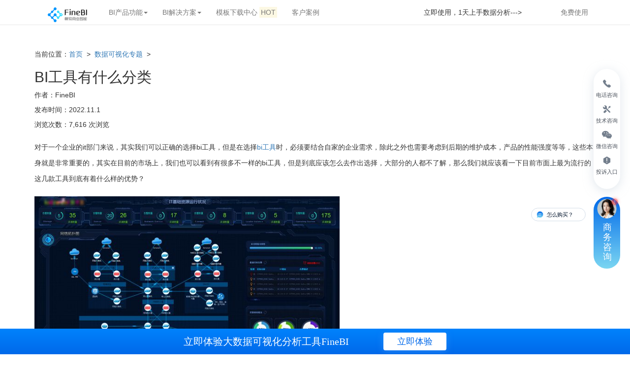

--- FILE ---
content_type: text/html; charset=UTF-8
request_url: https://www.finebi.com/2019/bigongjufenlei
body_size: 13038
content:

<!DOCTYPE html>
<html lang="zh-CN">

<head>    
    <meta charset="utf-8">
    <meta http-equiv="X-UA-Compatible" content="IE=edge">
    <meta name="viewport" content="width=device-width, initial-scale=1">
    <meta name="renderer" content="webkit" />  
  
  	<meta name="baidu-site-verification" content="code-VEafR2dQW0" />
  
  	<title>  BI工具有什么分类 - FineBI大数据分析软件</title>
                <meta name="keywords" content="BI分析工具" />
        <meta name="description" content="对于一个企业的it部门来说，其实我们可以正确的选择bi工具，但是在选择bi工具时，必须要结合自家的企业需求，除此之外也需要考虑到后期的维护成本，产品的性能强度等等，这些本身就是非常重要的，其实在目前的市场上，我们也可以看到有很多不一样的bi工具，但是到底应该怎么去作出选择，大部分的人都不了解，那么我们就应该看一下目前市面上最为流行的这几款工具到底有着什么样的优势？" />
        <link href="https://www.finebi.com/include/css/bootstrap.min.css" rel="stylesheet">
    <link rel="shortcut icon" type="image/ico" href="https://www.finebi.com/favicon.ico" />
    <link rel="stylesheet" type="text/css" href="https://www.finebi.com/include/css/common-v2.css">
  	<link rel="stylesheet" href="https://www.finebi.com/include/css/seoPaper_v2.css">
  	<style>
      .sjfx-page-dtail .nr-box .left-box .content-box p{
      	margin-bottom:20px;
        line-height: 32px;
      }
      .sjfx-page-dtail .nr-box .left-box .more-zt .list a:hover .box{border-bottom: 1px solid #E8E8E9;}
      .sjfx-page-dtail .nr-box .left-box .content-box p .btn:first-of-type {background-color: #0069ea !important;}
      .sjfx-page-dtail .nr-box .left-box .content-box p .btn:first-of-type:hover,#headnav li a.download:hover,.gta-seopaper-sidead:hover,.frbot a:hover{background-color: #0082fc !important;}
      .sjfx-page-dtail .nr-box .left-box .content-box p .btn:last-of-type {border: 1px solid #0069ea;}
      .sjfx-page-dtail .nr-box .left-box .content-box p .btn:last-of-type:hover {background: rgba(19, 107, 237, 0.1);}
      .xdfoot {
        position: fixed;
        width: 100%;
        z-index: 600;
        left: 0;
        bottom: 0;
        background: linear-gradient(#0082fc, #0069EA);
        opacity: 1;
    }
    .xdfoot .box {
        height: 52px;
        display: flex;
        align-items: center;
        justify-content: center;
    }
    .xdfoot .box h3 {
        margin: 0 70px 0 0;
        font-size: 20px;
        font-family: PingFangSC-Medium, PingFang SC;
        font-weight: 500;
        color: #FFFFFF;
        line-height: 48px;
    }
    .xdfoot .box a {
        width: 128px;
        height: 36px;
        background: #FFFFFF;
        box-shadow: 0px 2px 14px 0px rgb(76 159 255 / 50%);
        border-radius: 4px;
        font-size: 18px;
        font-family: PingFangSC-Medium, PingFang SC;
        font-weight: 500;
        color: #0069EA;
        line-height: 36px;
        text-align: center;
    }
      .xdfoot:hover .xdfoot .box a{color:#0082fc;}
      .sjfx-nr .nr-box .right-box .list01 a:hover .txt h4{color:#0069ea;}
      .content-box ul {
          padding-left: 18px;
      }
      .content-box ul li {
         font-size: 16px;
         margin-bottom: 12px;
      }
      figcaption {
         width: 100%;
         text-align: center;
      }
      .news-ad {
      	width: 290px;
      }
      ol li {
        font-size: 16px;
        position: relative;
        left: -20px;
        margin-bottom: 18px;
      }
      @media (max-width: 1000px){
        .sjfx-page-dtail .nr-box .left-box .content-box p {
            font-size: 16px;
            line-height: 28px;
        }
      }   
       .cndns-right-menu .cndns-right-item .wz {
      	margin-left: 0px !important;
      }
      .cndns-right-menu .cndns-right-item {
        padding: 12px 0 !important;
      }
      .cndns-right-menu .cndns-right-item .wz {
      	margin-top: 0 !important;
      }
      .wz2 {
      	width: auto;
        margin-top: 6px;
      }
      .wz1 {
      	width: auto;
      }
      a {
       text-decoration: none !important;
      }
      .boke-web {
      	height: 96px !important;
      }
    </style>
    
  	<!-- Google Tag Manager -->
	<script>(function(w,d,s,l,i){w[l]=w[l]||[];w[l].push({'gtm.start':
    new Date().getTime(),event:'gtm.js'});var f=d.getElementsByTagName(s)[0],
    j=d.createElement(s),dl=l!='dataLayer'?'&l='+l:'';j.async=true;j.src=
    'https://www.googletagmanager.com/gtm.js?id='+i+dl;f.parentNode.insertBefore(j,f);
    })(window,document,'script','dataLayer','GTM-N5TFXD6');</script>
    <!-- End Google Tag Manager -->
  	
  	<script src="https://www.finebi.com/include/js/tracker.js"></script>
    <script type="text/javascript">
        var uaMatch = /msie ([\w.]+)/.exec( navigator.userAgent.toLowerCase() ) || [];
        var vie = parseFloat( uaMatch[ 1 ], 10 );
        if( vie && vie < 9 ) {
            alert('您的浏览器版本太过古老，会影响浏览体验，请升级或更换Chrome等浏览器进行访问！');
        }
    </script> 	
   <script>
        var initWidth = window.innerWidth/100
        var HTML = document.querySelector("html")
        HTML.style.fontSize =  initWidth + "px"
 
        $(window).resize(function() {
             var screenWidth = $(window).width() / 100
             window.console.log(screenWidth)
             $("html").css({
                 "font-size": screenWidth + "px"
             })
         });
        window.onload=function() {
           if (!!window.ActiveXObject || "ActiveXObject" in window) {
               window.console.log("ie");
             window.alert("为了您的体验，请切换chrome浏览器")
           } else{
               window.console.log("oth");
           }
        }
     </script>
</head>
<link rel='dns-prefetch' href='//www.finereport.com' />
<link rel='dns-prefetch' href='//src.fanruan.com' />
<link rel='dns-prefetch' href='//www.finebi.com' />
<link rel='stylesheet' id='iconfont1-css'  href='//src.fanruan.com/website/2022-finebi/iconfonts/iconfont.css?ver=5.2.21' type='text/css' media='all' />
<link rel='stylesheet' id='iconfont2-css'  href='//src.fanruan.com/website/2022-finebi/icons/iconfont.css?ver=5.2.21' type='text/css' media='all' />
<link rel='stylesheet' id='swiper-css-css'  href='//www.finereport.com/include/css/new/swiper.min.css?ver=5.2.21' type='text/css' media='all' />
<link rel='stylesheet' id='bootstrap-css-css'  href='//src.fanruan.com/website/2022-finereport/js/bootstrap.min.css?ver=5.2.21' type='text/css' media='all' />
<link rel='stylesheet' id='fancybox-css-css'  href='https://src.fanruan.com/website/2022-finebi/fancybox/fancybox.css?ver=5.2.21' type='text/css' media='all' />
<script>if (document.location.protocol != "https:") {document.location = document.URL.replace(/^http:/i, "https:");}</script><script type='text/javascript' src='https://www.finebi.com/wp-includes/js/jquery/jquery.js?ver=1.12.4-wp'></script>
<script type='text/javascript' src='https://www.finebi.com/wp-includes/js/jquery/jquery-migrate.min.js?ver=1.4.1'></script>
<script type='text/javascript' src='//www.finereport.com/include/js/new/swiper.min.js?ver=5.2.21'></script>
<script type='text/javascript' src='https://src.fanruan.com/website/2022-finebi/fancybox/fancybox.umd.js?ver=5.2.21'></script>
<link rel="alternate" type="application/json+oembed" href="https://www.finebi.com/wp-json/oembed/1.0/embed?url=https%3A%2F%2Fwww.finebi.com%2F2019%2Fbigongjufenlei" />
<link rel="alternate" type="text/xml+oembed" href="https://www.finebi.com/wp-json/oembed/1.0/embed?url=https%3A%2F%2Fwww.finebi.com%2F2019%2Fbigongjufenlei&#038;format=xml" />
  
<style>
  .phone-number {
    position: absolute;
    left: 4%;
    top: 20px;
  }
  @media(max-width: 1550px) {
    .phone-number {
      position: absolute;
      left: 12px;
      top: 20px;
    }
    .phone-number img {
    	display: none;
    }
  }
  @media(max-width: 1400px) {
    .phone-number {
      position: absolute;
      left: 4px;
      top: 20px;
    }
    .navbar>.container .navbar-brand{
    	margin-left: 12px;
    }
  }
  @media(max-width: 1400px) {
    .phone-number {
      display: none;
    }
  }
  .phone-number img{
    position: relative;
    top: -2px;
    height: 20px;
    margin-right: 2px;
  } 
  .phone-number span{
    font-size: 14px;
    font-weight: 500;
    color: #777;
  }  
  .first-right-button {
  	height: 5.5rem;
  }
</style>

<body data-rsssl=1>
  <!-- Google Tag Manager (noscript) -->
  <noscript><iframe src="https://www.googletagmanager.com/ns.html?id=GTM-N5TFXD6"
  height="0" width="0" style="display:none;visibility:hidden"></iframe></noscript>
  <!-- End Google Tag Manager (noscript) -->
  
<div class="navbar navbar-default navbar-fixed-top" role="navigation" id="headnav">
    <div class="phone-number">
		<img src="https://src.fanruan.com/2023-website/2023-fanruan/209%E7%94%B5%E8%AF%9D-%E5%9C%86%E6%A1%86.svg" alt="" height="">
      	<span>电话咨询：400-811-8890</span>
	</div>
    <div class="container">
        <div class="navbar-header">
            　<!-- .navbar-toggle样式用于toggle收缩的内容，即nav-collapse collapse样式所在元素 -->
            <button class="navbar-toggle" type="button" data-toggle="collapse" data-target=".navbar-responsive-collapse">
                <span class="sr-only">Toggle Navigation</span>
                <span class="icon-bar"></span>
                <span class="icon-bar"></span>
                <span class="icon-bar"></span>
            </button>
            <!-- 确保无论是宽屏还是窄屏，navbar-brand都显示 -->
            <a href="https://www.finebi.com" class="navbar-brand"><img src="https://www.finebi.com/images/logo-FineBI.png" alt="FineBI_LOGO" height="30"></a>
        </div>
        <!-- 屏幕宽度小于768px时，div.navbar-responsive-collapse容器里的内容都会隐藏，显示icon-bar图标，当点击icon-bar图标时，再展开。屏幕大于768px时，默认显示。 -->
        <div class="collapse navbar-collapse navbar-responsive-collapse">
            <ul class="nav navbar-nav">
              	<li class="dropdown">
                    <a class="dropdown-toggle" data-toggle="dropdown">BI产品功能<span class="caret"></span></a>
                    <ul class="dropdown-menu">
                        <li><a href="https://www.finebi.com/product/functions/datamanagement?utm_medium=seo&utm_campaign=bi-paper-single_gongneng"><img src="https://www.finebi.com/images/nav-icon-guanli.png" class="nav-icon">数据准备</a></li>
                        <li><a href="https://www.finebi.com/product/functions/prepare?utm_medium=seo&utm_campaign=bi-paper-single_gongneng"><img src="https://www.finebi.com/images/nav-icon-zizhu.png" class="nav-icon">数据处理</a></li>
                        <li><a href="https://www.finebi.com/product/functions/analysis?utm_medium=seo&utm_campaign=bi-paper-single_gongneng"><img src="https://www.finebi.com/images/nav-icon-keshi.png" class="nav-icon">数据可视化分析</a></li>
                        <li><a href="https://www.finebi.com/product/functions/bigdata?utm_medium=seo&utm_campaign=bi-paper-single_gongneng"><img src="https://www.finebi.com/images/nav-icon-spider.png" class="nav-icon">大数据引擎</a></li>
                        <li><a href="https://www.finebi.com/product/functions/management?utm_medium=seo&utm_campaign=bi-paper-single_gongneng"><img src="https://www.finebi.com/images/nav-icon-qiye.png" class="nav-icon">企业级权限管理</a></li>
                        <li><a href="https://www.finebi.com/product/functions/mutliscreen?utm_medium=seo&utm_campaign=bi-paper-single_gongneng"><img src="https://www.finebi.com/images/nav-icon-duoping.png" class="nav-icon">移动端大屏</a></li>
                    </ul>
                </li>                
              	<li class="dropdown">
                    <a class="dropdown-toggle" data-toggle="dropdown">BI解决方案<span class="caret"></span></a>
                    <ul class="dropdown-menu">
                        <li><a href="https://www.finebi.com/solutions/bd?utm_medium=seo&utm_campaign=bi-paper-single_jiejuefangan"><img src="https://www.finebi.com/images/nav-icon-bd.png" class="nav-icon">大数据分析</a></li>
                        <li><a href="https://www.finebi.com/solutions/dp?utm_medium=seo&utm_campaign=bi-paper-single_jiejuefangan"><img src="https://www.finebi.com/images/nav-icon-dp.png" class="nav-icon">自助数据分析</a></li>
                        <li><a href="https://www.finebi.com/solutions/dv?utm_medium=seo&utm_campaign=bi-paper-single_jiejuefangan"><img src="https://www.finebi.com/images/nav-icon-dv.png" class="nav-icon">数据可视化</a></li>
                    </ul>
                </li>  	
              	<li>
                  <a class="gtm-single gtm-single-muban" href="https://www.fanruan.com/actionform?action=demo-bi&utm_source=seo&utm_medium=seo&utm_campaign=bi-paper&utm_term=single_muban" target="_blank" rel="nofollow">
                    模板下载中心
                    <span class="mark">HOT</span>
                  </a>
              	</li>
                <li><a href="https://www.fanruan.com/cases?tag=159&utm_medium=seo&utm_campaign=bi-paper-single_kehuanli" target="_blank" rel="nofollow">客户案例</a></li>
            </ul>
          	<ul class="nav navbar-nav pull-right">
              <li>
                <span>立即使用，1天上手数据分析---></span>
                <a style="display:inline-block;" href="https://www.finebi.com/product/active?utm_source=seo&utm_medium=seo&utm_campaign=bi-paper&utm_term=single_head" class="download gtm-single gtm-single-head">免费使用</a>
              </li>
            </ul>
		 </div>
    </div>
</div>
    <div class="container sjfx-nr  sjfx-page-dtail" style="padding-top:100px;">
        <div class="row">
            <div class="col-md-12 nr-box">
                <div class="left-box">
                  	<div class="js">
                        <p class="bread_nav">当前位置：<a href="https://www.finebi.com">首页</a>
                            &nbsp;>&nbsp; 
                            <a href="https://www.finebi.com/visualization">
                          	数据可视化专题                          	</a>
                            &nbsp;>&nbsp;
                     	</p>                   	
                    </div>
                    <h2 class="big-title">BI工具有什么分类</h2>
                    <div class="js">
                        <p>作者：FineBI</p>
                       <!-- <p>浏览：7616</p>  -->
                      	<p>发布时间：2022.11.1</p>  
                        <p>浏览次数：7,616 次浏览</p> 
                    </div>
                    <div class="content-box">
                        <p><!-- wp:paragraph --></p>
<p><!-- /wp:paragraph --></p>
<p>对于一个企业的it部门来说，其实我们可以正确的选择bi工具，但是在选择<a href="https://www.finebi.com/">bi工具</a>时，必须要结合自家的企业需求，除此之外也需要考虑到后期的维护成本，产品的性能强度等等，这些本身就是非常重要的，其实在目前的市场上，我们也可以看到有很多不一样的bi工具，但是到底应该怎么去作出选择，大部分的人都不了解，那么我们就应该看一下目前市面上最为流行的这几款工具到底有着什么样的优势？</p>
<p><img class="singleimg img-responsive aligncenter wp-image-19027" src="https://www.finebi.com/wp-content/uploads/2019/05/61.jpg" alt="6" width="620" height="349"></p>
<h3>一、JasperReports+ireport</h3>
<p>这款bi工具也是程序人员最喜欢的，在生活中经常性都会使用到，而且它还能够在各个不同的环境下面制作报表，最大的优势就是给开发者带来了很多的便利，能有效的弥补日常化报表过程中所出现的缺憾。另外服务器的组件也能够给大家提供更好的企业环境，有效的集成it体系结构，同时还拥有优秀的文档以及其它资源的支持，但是它也存在着一定的缺点，比如说在生成报表的时候必须要使用编程，这就导致学习的门槛逐渐得到了提升，而且在日常制作的过程中，报表也是非常复杂的，必须要通过代码才能够实现。</p>
<p><a href="https://www.finebi.com/product/active?utm_source=seo&amp;utm_medium=seo&amp;utm_campaign=bi-paper&amp;utm_term=banner"><img class="alignnone img-responsive singleimg" src="https://www.fanruan.com/bw/wp-content/uploads/2020/04/FineBI%E6%8F%92%E5%9B%BE2-%E5%B7%B2%E5%8E%8B%E7%BC%A9.png" alt="管理低代码开发人员,影子IT,自动化工作流,bi系统应用程序" width="883" height="294"></a></p>
<h3>二、Seal Report</h3>
<p>这种<a href="https://www.finebi.com/solutions/dv">帆软bi工具</a>本身也就是能够生产报表的一种框架，而从目前来看项目也是具有开源效果的，最大的优点就是能够支持动态的数据查询，支持本地<a href="https://www.finebi.com/solutions/dv">帆软数据透视表</a>，而且还可以自动生成层级导航或者是层级的报表等等，而且还能够支持定时的任务，可以通过编写的一种方式来进行批量的处理，而且还能有效的执行数据的加载等等，但是它也存在着一定的缺点，比如说并不具备良好的文档记录，而且在个人学习的过程中也会存在着一定的难度，需要支付较大的学习成本，基本上是不会更新的，一旦出现数据漏洞的话，在日常修补的过程中就会存在着很大的难度。</p>
<p>当我们在阅读完全文之后，对于bi工具到底有着什么样的优势，大家也有了相应的了解，其实在目前的市场上，最为主流的bi工具也就是上面的这两款，那么大家肯定也会非常的好奇，这两款工具到底又有着什么样的一些优势呢？其实他们虽然说有优势，但是也同样存在着一定的缺点，因此我们必须要结合个人的实际情况来作出选择。</p>
                        	
                      	<p><strong>商业智能BI产品更多介绍：<a class="gta-seopaper-body1 gtm-single" href="https://www.finebi.com/product/active?utm_source=seo&utm_medium=seo&utm_campaign=bi-paper&utm_term=single_body1" >www.finebi.com</a></strong></p>
                        <p> 
                          <a style="color:#ffffff;margin-left:0px;" class="btn frbtn-blue hidden-xs gta-seopaper-demo gtm-single" href="https://www.finebi.com/product/active?utm_source=seo&utm_medium=seo&utm_campaign=bi-paper&utm_term=single_body2" rel="nofollow">免费下载FineBI</a>
                          <a class="btn frbtn-blue hidden-xs gta-seopaper-body2 gtm-single" href="https://www.fanruan.com/actionform?action=demo-bi&utm_source=seo&utm_medium=seo&utm_campaign=bi-paper&utm_term=single_bidemo" rel="nofollow">立即体验Demo</a>
                      	</p>                      
                      	<div class="tags">
                                                  </div>                      
                    </div>
                    <hr class="x">
                  
                  	<style>
  .resourceSection .related-div .related-title{
   font-size: 24px;
   font-weight: 600;
   color: #333333;
   line-height: 33px;
   margin-top: 0;
   margin-bottom: 15px;
   position: relative;
   padding-left: 13px;
  }
  
  .resourceSection .related-div .related-title:after {
    content: "";
    display: block;
    width: 4px;
    height: 16px;
    background: #0069EA;
    position: absolute;
    left: 0;
    top: 8px;
	}
  
  .resourceSection .section-content .box > .box-content h4{
    font-size: 16px;
    font-weight: 500;
    color: #333333;
    line-height: 22px;
    margin: 0;
    overflow: hidden;
    text-overflow: ellipsis;
    display: -webkit-box;
    -webkit-line-clamp: 1;
    -webkit-box-orient: vertical;
    word-wrap: break-word;
}

  .resourceSection .section-content .box {
    display: block;
    margin-bottom: 20px;
    border-radius: 5px;
    background: #FFFFFF;
    box-shadow: 0 4px 20px 0 rgb(214 228 244 / 30%);
    border: 1px solid #EEF3FA;
  }
  .resourceSection .section-content .box:hover {
    box-shadow: 10px 10px 20px 0 rgb(214 228 244 / 50%);
  }
  .resourceSection .section-content .box > .box-header > .box-banner {
    border-radius: 5px;
    width: 100%;
    padding-bottom: 51.8%;
    background-position: center;
    background-repeat: no-repeat;
    background-size: cover;
  }
  .resourceSection .section-content .box > .box-header > .box-banner {
    border-radius: 5px;
    width: 100%;
    padding-bottom: 51.8%;
    background-position: center;
    background-repeat: no-repeat;
    background-size: cover;
  }
  .resourceSection .section-content .box > .box-content {
    padding: 16px;
  }
</style>

<div class="row resourceSection" >
  <div class="col-md-12">
    <div class="related-div">
      <h3 class="related-title">免费资源</h3>
    </div>
    <div class="section-content">
      <div class="row">
        <div class="col-md-4 col-sm-4 col-xs-12">
          <a class="box gtm-resource" href="https://www.fanruan.com/resource/152?utm_source=seo&utm_medium=seo&utm_campaign=bi-paper&utm_term=resource" target="_blank" rel="nofollow">
            <div class="box-header">
              <div class="box-banner" style="background-image: url('https://src.fanruan.com/source/%E4%BC%81%E4%B8%9A%E5%BE%AE%E4%BF%A1%E6%88%AA%E5%9B%BE_16618418379934202208301445484949.png')">
              </div>
            </div>
            <div class="box-content">
              <h4>可视化大屏资料包</h4>
            </div>
          </a>
        </div>
        
        <div class="col-md-4 col-sm-4 col-xs-12">
          <a class="box gtm-resource" href="https://www.fanruan.com/resource/180?utm_source=seo&utm_medium=seo&utm_campaign=bi-paper&utm_term=resource" target="_blank" rel="nofollow">
            <div class="box-header">
              <div class="box-banner" style="background-image: url('https://src.fanruan.com/source/%E5%88%B6%E9%80%A0%E4%B8%9A%E7%99%BD%E7%9A%AE%E4%B9%A6%E5%AE%A3%E4%BC%A0%E5%9B%BE%E7%BB%88_%E8%B5%84%E6%BA%90%E4%B8%AD%E5%BF%83202302221056351249.png')">
              </div>
            </div>
            <div class="box-content">
              <h4>制造业数据建设白皮书</h4>
            </div>
          </a>
        </div>
        
        <div class="col-md-4 col-sm-4 col-xs-12">
          <a class="box gtm-resource" href="https://www.fanruan.com/resource/74?utm_source=seo&utm_medium=seo&utm_campaign=bi-paper&utm_term=resource" target="_blank" rel="nofollow">
            <div class="box-header">
              <div class="box-banner" style="background-image: url('https://src.fanruan.com/source/BI%E5%9C%B0%E5%9B%BE202205131656344898.png')">
              </div>
            </div>
            <div class="box-content">
              <h4>BI建设地图（行业独家）</h4>
            </div>
          </a>
        </div>
        
        <div class="col-md-4 col-sm-4 col-xs-12">
          <a class="box gtm-resource" href="https://www.fanruan.com/resource/174?utm_source=seo&utm_medium=seo&utm_campaign=bi-paper&utm_term=resource" target="_blank" rel="nofollow">
            <div class="box-header">
              <div class="box-banner" style="background-image: url('https://src.fanruan.com/source/BI4.0202303131547055881.png')">
              </div>
            </div>
            <div class="box-content">
              <h4>商业智能（BI）白皮书4.0</h4>
            </div>
          </a>
        </div>
        
        <div class="col-md-4 col-sm-4 col-xs-12">
          <a class="box gtm-resource" href="https://www.fanruan.com/resource/130?utm_source=seo&utm_medium=seo&utm_campaign=bi-paper&utm_term=resource" target="_blank" rel="nofollow">
            <div class="box-header">
              <div class="box-banner" style="background-image: url('https://src.fanruan.com/source/%E5%A4%A7%E6%95%B0%E6%8D%AE%E5%B9%B3%E5%8F%B0202303131559482216.png')">
              </div>
            </div>
            <div class="box-content">
              <h4>大数据决策分析平台建设方案</h4>
            </div>
          </a>
        </div>
        
        <div class="col-md-4 col-sm-4 col-xs-12">
          <a class="box gtm-resource" href="https://www.fanruan.com/resource/65?utm_source=seo&utm_medium=seo&utm_campaign=bi-paper&utm_term=resource" target="_blank" rel="nofollow">
            <div class="box-header">
              <div class="box-banner" style="background-image: url('https://src.fanruan.com/source/%E6%B5%B7%E6%8A%A5-%E5%B8%86%E8%BD%AF-%E9%99%88%E5%AE%87%E5%87%8C20220429120538279.jpg')">
              </div>
            </div>
            <div class="box-content">
              <h4>银行BI建设思路分享</h4>
            </div>
          </a>
        </div>
        
        <div class="col-md-4 col-sm-4 col-xs-12">
          <a class="box gtm-resource" href="https://www.fanruan.com/resource/76?utm_source=seo&utm_medium=seo&utm_campaign=bi-paper&utm_term=resource" target="_blank" rel="nofollow">
            <div class="box-header">
              <div class="box-banner" style="background-image: url('https://src.fanruan.com/source/90e9345b-b24a-449d-a6e8-8bc68ad40daa20220608150218812.png')">
              </div>
            </div>
            <div class="box-content">
              <h4>医药数字化应用场景手册</h4>
            </div>
          </a>
        </div>
        
        <div class="col-md-4 col-sm-4 col-xs-12">
          <a class="box gtm-resource" href="https://www.fanruan.com/resource/170?utm_source=seo&utm_medium=seo&utm_campaign=bi-paper&utm_term=resource" target="_blank" rel="nofollow">
            <div class="box-header">
              <div class="box-banner" style="background-image: url('https://src.fanruan.com/source/1028retial_list202210281822298532.png')">
              </div>
            </div>
            <div class="box-content">
              <h4>大消费行业场景手册</h4>
            </div>
          </a>
        </div>
        
        <div class="col-md-4 col-sm-4 col-xs-12">
          <a class="box gtm-resource" href="https://www.fanruan.com/resource/75?utm_source=seo&utm_medium=seo&utm_campaign=bi-paper&utm_term=resource" target="_blank" rel="nofollow">
            <div class="box-header">
              <div class="box-banner" style="background-image: url('https://src.fanruan.com/source/%E9%87%91%E8%9E%8D%E8%A7%A3%E5%86%B3%E6%96%B9%E6%A1%8820220527103136850.png')">
              </div>
            </div>
            <div class="box-content">
              <h4>金融数字化经营解决方案</h4>
            </div>
          </a>
        </div>
        
      </div>
    </div>
  </div>
</div>	
                  
                    <div class="more-zt">
						<h3 class="m-title">猜你想看<p style="display: none">post2019-05-31 09:26:32</p></h3>
                        <div class="list">
                                                        <a href="https://www.finebi.com/2019/bifenxixitong">
                                <div class="box">
                                    <p class="tit">BI系统是什么？有哪些BI系统工具？如何应用？</p>
                                    <span class="date">2019.05</span>
                                </div>
                            </a>
                                                        <a href="https://www.finebi.com/2019/bixuanze">
                                <div class="box">
                                    <p class="tit">BI分析软件可选择</p>
                                    <span class="date">2019.05</span>
                                </div>
                            </a>
                                                        <a href="https://www.finebi.com/2019/minjiebi-2">
                                <div class="box">
                                    <p class="tit">全方面分析敏捷BI工具为何如此热门</p>
                                    <span class="date">2019.05</span>
                                </div>
                            </a>
                                                        <a href="https://www.finebi.com/2019/keshihua">
                                <div class="box">
                                    <p class="tit">可视化BI是如何大大提高数据分析效率的</p>
                                    <span class="date">2019.05</span>
                                </div>
                            </a>
                                                        <a href="https://www.finebi.com/2019/5bi">
                                <div class="box">
                                    <p class="tit">5大好用又免费BI软件系统</p>
                                    <span class="date">2019.05</span>
                                </div>
                            </a>
                                                    </div>
                    </div>
					    <style>
   .theme-recommond-title {
   	    font-size: 24px;
         font-weight: 600;
         color: #333333;
         margin-top: 0;
         margin-bottom: 15px;
         position: relative;
         padding-left: 13px;
   }
   .theme-recommond-title:after {
       content: "";
       display: block;
       width: 4px;
       height: 16px;
       background: #0069EA;
       position: absolute;
       left: 0;
       top: 8px;
   }
   .theme-recommond-button {
   		width: 100%;
         display: flex;
         flex-direction: row;
         flex-wrap: wrap;     
   }
    .theme-recommond-button a {
         display: inline-block;
   		text-decoration: none;
         height: 26px;
         background:  #EFF5FF;
         color: #0069EA;
         padding: 2px 10px;
         margin:0 20px 20px 0;
         border-radius: 4px;
   }
    .theme-recommond-button a:hover {
        	color:#FFFFFF;
      	background: #0069EA;
   }
   .theme-recommond-button a span {
         line-height: 22px;
   }
</style>
<div style="padding: 0;margin-bottom: 20px;" class="col-md-12 hot-theme-recommond">
   <!-- <h3 class="theme-recommond-title">热门主题推荐</h3> -->
    <div class="theme-recommond-button">

         </div>
</div>	
                </div>
                <div class="right-box">
                    <div class="box01">
                        <h3 class="r-title">热门文章推荐</h3>
                        <div class="list01">
                                                            <a href="https://www.finebi.com/2020/bitoolscompare">
                                    <span>1</span>
                                    <div class="txt">
                                        <h4>2023年10大BI工具排行</h4>
                                        <span><!--<img src="https://www.finebi.com/images/seoPaper_time01.png" alt="">-->
                                          <p>浏览：97080</p>
                                          </span>
                                    </div>
                                </a>
                                                            <a href="https://www.finebi.com/2019/bigongju">
                                    <span>2</span>
                                    <div class="txt">
                                        <h4>5大知名的BI工具对比介绍</h4>
                                        <span><!--<img src="https://www.finebi.com/images/seoPaper_time01.png" alt="">-->
                                          <p>浏览：95463</p>
                                          </span>
                                    </div>
                                </a>
                                                            <a href="https://www.finebi.com/2019/bitool">
                                    <span>3</span>
                                    <div class="txt">
                                        <h4>这几款免费/开源BI工具完爆Excel？</h4>
                                        <span><!--<img src="https://www.finebi.com/images/seoPaper_time01.png" alt="">-->
                                          <p>浏览：78112</p>
                                          </span>
                                    </div>
                                </a>
                                                            <a href="https://www.finebi.com/2018/biruanjian">
                                    <span>4</span>
                                    <div class="txt">
                                        <h4>BI软件有哪些？给你一份主流BI工具排行榜</h4>
                                        <span><!--<img src="https://www.finebi.com/images/seoPaper_time01.png" alt="">-->
                                          <p>浏览：77495</p>
                                          </span>
                                    </div>
                                </a>
                                                            <a href="https://www.finebi.com/2019/toolapp">
                                    <span>5</span>
                                    <div class="txt">
                                        <h4>可视化工具软件排行榜</h4>
                                        <span><!--<img src="https://www.finebi.com/images/seoPaper_time01.png" alt="">-->
                                          <p>浏览：76505</p>
                                          </span>
                                    </div>
                                </a>
                                                            <a href="https://www.finebi.com/2019/5bi">
                                    <span>6</span>
                                    <div class="txt">
                                        <h4>5大好用又免费BI软件系统</h4>
                                        <span><!--<img src="https://www.finebi.com/images/seoPaper_time01.png" alt="">-->
                                          <p>浏览：72752</p>
                                          </span>
                                    </div>
                                </a>
                                                    </div>
                    </div>
                  	<div class="box01">
                        <h3 class="r-title">更多专题推荐</h3>
                        <div class="list02">
                          	<a href="https://www.finebi.com/da">
                                <img src="https://www.finebi.com/images/seopaper_3.png" alt="">
                                <h4>数据分析</h4>
                            </a>
                            <a href="https://www.finebi.com/visualization">
                                <img src="https://www.finebi.com/images/seoPaper_list02-1.png" alt="">
                                <h4>数据可视化</h4>
                            </a>
                            <a href="https://www.finebi.com/platform">
                                <img src="https://www.finebi.com/images/seoPaper_list02-2.png" alt="">
                                <h4>大数据分析平台</h4>
                            </a>
                            <a href="https://www.finebi.com/bisoft">
                                <img src="https://www.finebi.com/images/seoPaper_list02-3-2.png" alt="">
                                <h4>BI工具</h4>
                            </a>
                        </div>
                    </div>	
                  
                  	<div class="box01 news-ad-box visible-lg visible-md">
                    	<h3 class="r-title">数据分析模板</h3>
                        <div class="text-center news-ad nav-stacked">
                            <div id="myCarousel" class="carousel slide" data-ride="carousel" data-interval="2000" data-pause="null">
                                <!-- 轮播（Carousel）项目 -->
                                <div class="carousel-inner">                    
                                    <div class="item">
                                        <img src="https://src.fanruan.com/website/2022-finebi/img/seo_page/BI_sideAd_2.jpg" alt="集团驾驶舱,人事管理驾驶舱" class="img-responsive">
                                    </div>      
                                    <div class="item">
                                        <img src="https://src.fanruan.com/website/2022-finebi/img/seo_page/BI_sideAd_3.jpg" alt="门店运营报表,库存分析模板" class="img-responsive">
                                    </div>   
                                    <div class="item active">
                                        <img src="https://src.fanruan.com/website/2022-finebi/img/seo_page/BI_sideAd_1.jpg" alt="财务报表模板,销售报表模板" class="img-responsive">
                                    </div>
                                </div>
                            </div> 
                            <a href="https://www.fanruan.com/actionform?action=demo-bi&utm_source=seo&utm_medium=seo&utm_campaign=bi-paper&utm_term=single_sideAd" class="btn frbtn-blue gta-seopaper-sidead gtm-single" rel="nofollow">查看Demo库</a>
                            <p class="text-left">内含200+数据可视化分析Demo，各场景分析模型和指标体系，给您的数据分析提供参考</p>
                        </div>
                    </div>                  
                </div>
            </div>
        </div>
    </div>

  	<div class="m-bm hidden-sm hidden-lg gta-seopaper-mobilefoot gtm-single">
        <a href="https://www.finebi.com/product/active?utm_source=seo&utm_medium=seo&utm_campaign=bi-paper&utm_term=single_mobileFoot">申请体验FineBI</a>
    </div>
</body>

<!-- seo_footer start -->
  <section class="frbot hidden-xs" style="padding:60px 0 70px 0;">
        <div class="container">
            <div class="row">
                <div class="col-md-12 text-center">
                    <h2 class="sec-tit" style="margin-bottom:15px;">立即体验大数据分析工具FineBI</h2>
                  	<p style="margin-bottom:40px;font-size:16px;color:#333;">全部功能免费体验，内置100+分析模板带您快速上手！</p>
                    <a href="https://www.finebi.com/product/active?utm_source=seo&utm_medium=seo&utm_campaign=bi-paper&utm_term=single_footBanner" class="btn frbtn-blue gta-seopaper-footbanner gtm-single" rel="nofollow">免费下载和使用 &gt;</a>
                </div>
            </div>
        </div>
    </section>
<!-- seo_fixed-footer -->
  <section class="xdfoot hidden-xs" style="padding:0px;">
    <div class="container">
      <div class="row">
        <div class="col-md-12 box">
          <h3 class="hidden-xs">立即体验大数据可视化分析工具FineBI</h3>
          <a class="gtm-single-fixedfoot gtm-single visible-lg visible-md" href="https://www.finebi.com/product/active?utm_source=seo&utm_medium=seo&utm_campaign=bi-paper&utm_term=single_fixedFoot" target="_blank">立即体验</a>
        </div>
      </div>
    </div>
  </section>

<!-- jQuery (necessary for Bootstrap's JavaScript plugins) -->
<!-- Include all compiled plugins (below), or include individual files as needed -->
<script src="https://www.finebi.com/include/js/jquery.min.js"></script>
<script src="https://www.finebi.com/include/js/bootstrap.min.js"></script>
<script src="https://www.finebi.com/include/js/common-v3.js"></script>
<script src="https://www.finebi.com/include/js/medium-check.js"></script>
<script src="https://www.finebi.com/include/tracker.js"></script>
<link rel="stylesheet" href="https://src.fanruan.com/2025-website/fanruan/components/left-pop/css/zixun01.css">
<script src="https://src.fanruan.com/2023-website/fanruan/js/swiper.min.js"></script>
<link rel="stylesheet" href="https://src.fanruan.com/2023-website/fanruan/css/swiper.min.css">
<style>
  #aff-im-root .embed-icon {
    right: 0px !important;
    top: 574px !important;
    height: 160px !important;
    width: 250px !important;
    opacity: 0;
    z-index: 99999;
  }
  @media (max-width: 1660px) {
    #aff-im-root .embed-icon {
        top: 472px !important;
    }
  }
  .embed-icon-pcIcon4[data-v-06873b41] {
    height: 160px !important;
    width: 330px !important;
    position: relative;
    right: 0px !important;
    top: 0px !important;
    z-index: 99999 !important;
  }
  .left-pop .left-pop-function {
  	height: 244px;
  }
</style>
<div class="left-pop">
        <div class="left-pop-function">
            <div class="left-pop-box">
                <img class="default-icon" src="https://src.fanruan.com/2025-website/fanruan/components/left-pop/phone-icon.png" alt="">
                <img class="hover-icon" src="https://src.fanruan.com/2025-website/fanruan/components/left-pop/phone-color.png" alt="">
                <span class="left-pop-title">电话咨询</span>
                <div class="hover-pop" id="complain-button">
                    <div class="pop-header">
                        <img src="https://src.fanruan.com/2025-website/fanruan/components/left-pop/phone-color.png" alt="">
                        <span>电话咨询</span>
                    </div>
                    <div class="pop-content">
                        <div>
                            <span class="pop-title">电话热线：</span>
                            <span class="pop-desc">400-811-8890转1</span>
                        </div>
                    </div>
                    <div class="pop-content">
                        <div>
                            <span class="pop-title">商务咨询：</span>
                             <a target="_blank" href="https://affim.baidu.com/unique_29986452/chat?siteId=18710251&userId=29986452&siteToken=e75d351148e3b95f576740182c33e385&cp=https%3A%2F%2Fwww.fanruan.com%2F&cr=https%3A%2F%2Fwww.fanruan.com%2F&cw=">点击申请专人服务</a>
                        </div>
                    </div>
                </div>
            </div>
            <div class="left-pop-box"> 
                <img class="default-icon" src="https://src.fanruan.com/2025-website/fanruan/components/left-pop/setting-icon.png" alt="">
                <img class="hover-icon" src="https://src.fanruan.com/2025-website/fanruan/components/left-pop/setting-color.png" alt="">
                <span class="left-pop-title">技术咨询</span>
                <div class="hover-pop">
                    <div class="pop-header">
                        <img src="https://src.fanruan.com/2025-website/fanruan/components/left-pop/setting-color.png" alt="">
                        <span>技术咨询</span>
                    </div>
                    <div class="pop-content">
                        <div>
                            <span class="pop-title">在线技术咨询：</span>
                            <a target="_blank" href="https://service.fanruan.com/support?from=fanruan.com">立即沟通</a>
                        </div>
                        <div>
                            <span class="pop-title">紧急服务热线：</span>
                            <span class="pop-desc">400-811-8890转2</span>
                        </div>
                    </div>
                </div>
            </div>
            <div class="left-pop-box">
                <img class="default-icon" style="width: 20px;" src="https://src.fanruan.com/2025-website/fanruan/components/left-pop/wechat-icon.png" alt="">
                <img class="hover-icon" style="width: 20px;" src="https://src.fanruan.com/2025-website/fanruan/components/left-pop/wechat-color.png" alt="">
                <span class="left-pop-title">微信咨询</span>
                <div class="hover-pop" id="wechat-button">
                    <div class="pop-header">
                        <img style="width: 26px;" src="https://src.fanruan.com/2025-website/fanruan/components/left-pop/wechat-color.png" alt="">
                        <span>微信咨询</span>
                    </div>
                    <div class="pop-content" style="display: flex; flex-direction: row; align-items: center;">
                        <div style="width: 140px; margin-right: 28px; font-size: 12px; line-height: 20px;">
                            扫码添加<strong style="color: #0069ea; position: relative; top: -2px;">专属售前顾问</strong>免费获取更多行业资料
                        </div>
                         <div style="height: 70px; width: 80px;" id="right-menu-qrcode" ></div>
                    </div>
                </div>
            </div>
            <div class="left-pop-box">
                <img class="default-icon" src="https://src.fanruan.com/2025-website/fanruan/components/left-pop/tousu-icon.png" alt="">
                <img class="hover-icon" src="https://src.fanruan.com/2025-website/fanruan/components/left-pop/tousu-color.png" alt="">
                <span class="left-pop-title">投诉入口</span>
                <div class="hover-pop" id="complain-button">
                    <div class="pop-header">
                        <img src="https://src.fanruan.com/2025-website/fanruan/components/left-pop/tousu-color.png" alt="">
                        <span>投诉入口</span>
                    </div>
                    <div class="pop-content">
                        <div>
                            <span class="pop-title">总裁办24H投诉：</span>
                            <span class="pop-desc">173-127-81526</span>
                        </div>
                    </div>
                </div>
            </div>
        </div>
        <a href="https://affim.baidu.com/unique_29986452/chat?siteId=18710251&userId=29986452&siteToken=e75d351148e3b95f576740182c33e385&cp=https%3A%2F%2Fwww.fanruan.com%2F&cr=https%3A%2F%2Fwww.fanruan.com%2F&cw=" target="_blank" class="float-carousel">
          <div class="swiper questionSwiper">
              <div class="swiper-wrapper">
                  <div class="swiper-slide">
                      <div class="carousel-item">
                          <img src="https://src.fanruan.com/2025-website/fanruan/components/left-pop/message-icon.png" alt="">       
                          <span>怎么购买？</span>
                      </div>
                  </div>
                  <div class="swiper-slide">
                      <div class="carousel-item">
                          <img src="https://src.fanruan.com/2025-website/fanruan/components/left-pop/message-icon.png" alt="">
                          <span>有人对接吗？</span>
                      </div>
                  </div>
                  <div class="swiper-slide">
                      <div class="carousel-item">
                          <img src="https://src.fanruan.com/2025-website/fanruan/components/left-pop/message-icon.png" alt="">
                          <span>怎么联系销售？</span>
                      </div>
                  </div>
                  <div class="swiper-slide">
                      <div class="carousel-item">
                          <img src="https://src.fanruan.com/2025-website/fanruan/components/left-pop/message-icon.png" alt="">
                          <span>怎么收费？</span>
                      </div>
                  </div>
              </div>
          </div>
        </a>
        <a href="https://affim.baidu.com/unique_29986452/chat?siteId=18710251&userId=29986452&siteToken=e75d351148e3b95f576740182c33e385&cp=https%3A%2F%2Fwww.fanruan.com%2F&cr=https%3A%2F%2Fwww.fanruan.com%2F&cw=" target="_blank"  class="online-advice">
            <img class="avator-img" src="https://src.fanruan.com/2025-website/fanruan/components/left-pop/avator-img.png" alt="">
            <img class="warn-icon" src="https://src.fanruan.com/2025-website/fanruan/components/left-pop/warn-icon.png" alt="">
            <span>商务咨询</span>
        </a>
        <!-- <div class="top-position">
            <img src="https://src.fanruan.com/2025-website/fanruan/components/left-pop/top-img.png" alt="">
        </div> -->
    </div>
	<script src="https://src.fanruan.com/2025-website/fanruan/js/qrcode-utils.js"></script>
    <script>
        document.addEventListener('DOMContentLoaded', function() {
                renderQrCode("1932733111343837184", "#right-menu-qrcode",{
                                alt: '官网添加微信咨询',
                                style: 'width: 80px; height: 70px;'
                            });
        });
    </script>
    <script>
    $(document).ready(function() {
        const swiper = new Swiper(".questionSwiper", {
            direction: "vertical",        
            slidesPerView: 3,             
            spaceBetween: 10,             
            loop: true,                   
            centeredSlides: true,         
            autoplay: {
                delay: 3000,             
                disableOnInteraction: false,
            },
            speed: 600,                  
            effect: "slide",             
            mousewheel: false,           
            grabCursor: true,            
            on: {
                init: function() {
                   
                },
                slideChange: function() {
                   
                }
            }
        });

        $('.float-carousel').hover(
            function() {
                swiper.autoplay.stop();
            },
            function() {
                swiper.autoplay.start();
            }
        );

        $('.left-pop-box').each(function() {
            const $box = $(this);
            const $popup = $box.find('.hover-pop');
            let timeout;

            $box.mouseenter(function() {
                clearTimeout(timeout);
                $('.hover-pop').hide();
                $popup.show().css({
                    'opacity': '1',
                    'visibility': 'visible',
                    'transform': 'translateX(10px)'
                });
            });

            $box.mouseleave(function(e) {
                if (!$(e.relatedTarget).closest('.hover-pop').length) {
                    timeout = setTimeout(() => {
                        if (!$popup.is(':hover')) {
                            $popup.css({
                                'opacity': '0',
                                'visibility': 'hidden',
                                'transform': 'translateX(0)'
                            });
                        }
                    }, 100);
                }
            });

            $popup.mouseenter(function() {
                clearTimeout(timeout);
            });
            $popup.mouseleave(function(e) {
                if (!$(e.relatedTarget).closest('.left-pop-box').length) {
                    $popup.css({
                        'opacity': '0',
                        'visibility': 'hidden',
                        'transform': 'translateX(0)'
                    });
                }
            });
        });
        $('.top-position').hide();

        $(window).scroll(function() {
            if ($(this).scrollTop() > 800) {
                $('.top-position').fadeIn();
            } else {
                $('.top-position').fadeOut(); 
            }
        });

        $('.top-position').click(function() {
            $('html, body').animate({ scrollTop: 0 }, 600); 
            return false; 
        });
    });
</script>
<script>
  // 滚动到顶部固定
  $(function (){
    var navH=$('.news-ad-box').offset().top;
    $(window).scroll(function (){
      var scroH=$(this).scrollTop();
      if(scroH>=navH){
        $(".news-ad-box").css({"position":"fixed","top":"70px"});
      }else if(scroH<navH){
        $(".news-ad-box").css({"position":"static"})
      }
    })
  })
</script>
<script>
    $('.newstext').find('img').addClass('img-responsive').addClass('singleimg');
</script>
<script type="text/javascript">
    
    //服务热线展开及关闭
    $(".fw").mouseover(function(){
        $(this).find('.cndns-right-box').show();
    })
    $(".fw").mouseout(function(){
        $(this).find('.cndns-right-box').hide();
    })
    //返回顶部
    $("#back-to-top-1").click(function(){
    $('body,html').animate({scrollTop:0},1000);  
    return false;  
    });
  //鼠标悬浮切换
    $(".cndns-right-meau").mouseover(function(){
    $(this).find('.icon-default').hide();
    $(this).find('.icon-hover').show();
  })
  $(".cndns-right-meau").mouseout(function(){
    $(this).find('.icon-hover').hide();
    $(this).find('.icon-default').show();
  })
</script>

</body>
</html>
<!-- seo_footer end -->

--- FILE ---
content_type: text/css
request_url: https://src.fanruan.com/2023-website/fanruan/css/swiper.min.css
body_size: 4596
content:
/**
 * Swiper 7.4.1
 * Most modern mobile touch slider and framework with hardware accelerated transitions
 * https://swiperjs.com
 *
 * Copyright 2014-2021 Vladimir Kharlampidi
 *
 * Released under the MIT License
 *
 * Released on: December 24, 2021
 */

 @font-face {
    font-family: 'swiper-icons';
    src: url('data:application/font-woff;charset=utf-8;base64, [base64]//wADZ2x5ZgAAAywAAADMAAAD2MHtryVoZWFkAAABbAAAADAAAAA2E2+eoWhoZWEAAAGcAAAAHwAAACQC9gDzaG10eAAAAigAAAAZAAAArgJkABFsb2NhAAAC0AAAAFoAAABaFQAUGG1heHAAAAG8AAAAHwAAACAAcABAbmFtZQAAA/gAAAE5AAACXvFdBwlwb3N0AAAFNAAAAGIAAACE5s74hXjaY2BkYGAAYpf5Hu/j+W2+MnAzMYDAzaX6QjD6/4//Bxj5GA8AuRwMYGkAPywL13jaY2BkYGA88P8Agx4j+/8fQDYfA1AEBWgDAIB2BOoAeNpjYGRgYNBh4GdgYgABEMnIABJzYNADCQAACWgAsQB42mNgYfzCOIGBlYGB0YcxjYGBwR1Kf2WQZGhhYGBiYGVmgAFGBiQQkOaawtDAoMBQxXjg/wEGPcYDDA4wNUA2CCgwsAAAO4EL6gAAeNpj2M0gyAACqxgGNWBkZ2D4/wMA+xkDdgAAAHjaY2BgYGaAYBkGRgYQiAHyGMF8FgYHIM3DwMHABGQrMOgyWDLEM1T9/w8UBfEMgLzE////P/5//f/V/xv+r4eaAAeMbAxwIUYmIMHEgKYAYjUcsDAwsLKxc3BycfPw8jEQA/[base64]/uznmfPFBNODM2K7MTQ45YEAZqGP81AmGGcF3iPqOop0r1SPTaTbVkfUe4HXj97wYE+yNwWYxwWu4v1ugWHgo3S1XdZEVqWM7ET0cfnLGxWfkgR42o2PvWrDMBSFj/IHLaF0zKjRgdiVMwScNRAoWUoH78Y2icB/yIY09An6AH2Bdu/UB+yxopYshQiEvnvu0dURgDt8QeC8PDw7Fpji3fEA4z/PEJ6YOB5hKh4dj3EvXhxPqH/SKUY3rJ7srZ4FZnh1PMAtPhwP6fl2PMJMPDgeQ4rY8YT6Gzao0eAEA409DuggmTnFnOcSCiEiLMgxCiTI6Cq5DZUd3Qmp10vO0LaLTd2cjN4fOumlc7lUYbSQcZFkutRG7g6JKZKy0RmdLY680CDnEJ+UMkpFFe1RN7nxdVpXrC4aTtnaurOnYercZg2YVmLN/d/gczfEimrE/fs/bOuq29Zmn8tloORaXgZgGa78yO9/cnXm2BpaGvq25Dv9S4E9+5SIc9PqupJKhYFSSl47+Qcr1mYNAAAAeNptw0cKwkAAAMDZJA8Q7OUJvkLsPfZ6zFVERPy8qHh2YER+3i/BP83vIBLLySsoKimrqKqpa2hp6+jq6RsYGhmbmJqZSy0sraxtbO3sHRydnEMU4uR6yx7JJXveP7WrDycAAAAAAAH//wACeNpjYGRgYOABYhkgZgJCZgZNBkYGLQZtIJsFLMYAAAw3ALgAeNolizEKgDAQBCchRbC2sFER0YD6qVQiBCv/H9ezGI6Z5XBAw8CBK/m5iQQVauVbXLnOrMZv2oLdKFa8Pjuru2hJzGabmOSLzNMzvutpB3N42mNgZGBg4GKQYzBhYMxJLMlj4GBgAYow/P/PAJJhLM6sSoWKfWCAAwDAjgbRAAB42mNgYGBkAIIbCZo5IPrmUn0hGA0AO8EFTQAA');
    font-weight: 400;
    font-style: normal;
  }
  :root {
    --swiper-theme-color: #007aff;
  }
  .swiper {
    margin-left: auto;
    margin-right: auto;
    position: relative;
    overflow: hidden;
    list-style: none;
    padding: 0;
    /* Fix of Webkit flickering */
    z-index: 1;
  }
  .swiper-vertical > .swiper-wrapper {
    flex-direction: column;
  }
  .swiper-wrapper {
    position: relative;
    width: 100%;
    height: 100%;
    z-index: 1;
    display: flex;
    transition-property: transform;
    box-sizing: content-box;
  }
  .swiper-android .swiper-slide,
  .swiper-wrapper {
    transform: translate3d(0px, 0, 0);
  }
  .swiper-pointer-events {
    touch-action: pan-y;
  }
  .swiper-pointer-events.swiper-vertical {
    touch-action: pan-x;
  }
  .swiper-slide {
    flex-shrink: 0;
    width: 100%;
    height: 100%;
    position: relative;
    transition-property: transform;
  }
  .swiper-slide-invisible-blank {
    visibility: hidden;
  }
  /* Auto Height */
  .swiper-autoheight,
  .swiper-autoheight .swiper-slide {
    height: auto;
  }
  .swiper-autoheight .swiper-wrapper {
    align-items: flex-start;
    transition-property: transform, height;
  }
  /* 3D Effects */
  .swiper-3d,
  .swiper-3d.swiper-css-mode .swiper-wrapper {
    perspective: 1200px;
  }
  .swiper-3d .swiper-wrapper,
  .swiper-3d .swiper-slide,
  .swiper-3d .swiper-slide-shadow,
  .swiper-3d .swiper-slide-shadow-left,
  .swiper-3d .swiper-slide-shadow-right,
  .swiper-3d .swiper-slide-shadow-top,
  .swiper-3d .swiper-slide-shadow-bottom,
  .swiper-3d .swiper-cube-shadow {
    transform-style: preserve-3d;
  }
  .swiper-3d .swiper-slide-shadow,
  .swiper-3d .swiper-slide-shadow-left,
  .swiper-3d .swiper-slide-shadow-right,
  .swiper-3d .swiper-slide-shadow-top,
  .swiper-3d .swiper-slide-shadow-bottom {
    position: absolute;
    left: 0;
    top: 0;
    width: 100%;
    height: 100%;
    pointer-events: none;
    z-index: 10;
  }
  .swiper-3d .swiper-slide-shadow {
    background: rgba(0, 0, 0, 0.15);
  }
  .swiper-3d .swiper-slide-shadow-left {
    background-image: linear-gradient(to left, rgba(0, 0, 0, 0.5), rgba(0, 0, 0, 0));
  }
  .swiper-3d .swiper-slide-shadow-right {
    background-image: linear-gradient(to right, rgba(0, 0, 0, 0.5), rgba(0, 0, 0, 0));
  }
  .swiper-3d .swiper-slide-shadow-top {
    background-image: linear-gradient(to top, rgba(0, 0, 0, 0.5), rgba(0, 0, 0, 0));
  }
  .swiper-3d .swiper-slide-shadow-bottom {
    background-image: linear-gradient(to bottom, rgba(0, 0, 0, 0.5), rgba(0, 0, 0, 0));
  }
  /* CSS Mode */
  .swiper-css-mode > .swiper-wrapper {
    overflow: auto;
    scrollbar-width: none;
    /* For Firefox */
    -ms-overflow-style: none;
    /* For Internet Explorer and Edge */
  }
  .swiper-css-mode > .swiper-wrapper::-webkit-scrollbar {
    display: none;
  }
  .swiper-css-mode > .swiper-wrapper > .swiper-slide {
    scroll-snap-align: start start;
  }
  .swiper-horizontal.swiper-css-mode > .swiper-wrapper {
    scroll-snap-type: x mandatory;
  }
  .swiper-vertical.swiper-css-mode > .swiper-wrapper {
    scroll-snap-type: y mandatory;
  }
  .swiper-centered > .swiper-wrapper::before {
    content: '';
    flex-shrink: 0;
    order: 9999;
  }
  .swiper-centered.swiper-horizontal > .swiper-wrapper > .swiper-slide:first-child {
    margin-inline-start: var(--swiper-centered-offset-before);
  }
  .swiper-centered.swiper-horizontal > .swiper-wrapper::before {
    height: 100%;
    min-height: 1px;
    width: var(--swiper-centered-offset-after);
  }
  .swiper-centered.swiper-vertical > .swiper-wrapper > .swiper-slide:first-child {
    margin-block-start: var(--swiper-centered-offset-before);
  }
  .swiper-centered.swiper-vertical > .swiper-wrapper::before {
    width: 100%;
    min-width: 1px;
    height: var(--swiper-centered-offset-after);
  }
  .swiper-centered > .swiper-wrapper > .swiper-slide {
    scroll-snap-align: center center;
  }
  .swiper-virtual.swiper-css-mode .swiper-wrapper::after {
    content: '';
    position: absolute;
    left: 0;
    top: 0;
    pointer-events: none;
  }
  .swiper-virtual.swiper-css-mode.swiper-horizontal .swiper-wrapper::after {
    height: 1px;
    width: var(--swiper-virtual-size);
  }
  .swiper-virtual.swiper-css-mode.swiper-vertical .swiper-wrapper::after {
    width: 1px;
    height: var(--swiper-virtual-size);
  }
  :root {
    --swiper-navigation-size: 44px;
    /*
    --swiper-navigation-color: var(--swiper-theme-color);
    */
  }
  .swiper-button-prev,
  .swiper-button-next {
    position: absolute;
    top: 50%;
    width: calc(var(--swiper-navigation-size) / 44 * 27);
    height: var(--swiper-navigation-size);
    margin-top: calc(0px - (var(--swiper-navigation-size) / 2));
    z-index: 10;
    cursor: pointer;
    display: flex;
    align-items: center;
    justify-content: center;
    color: var(--swiper-navigation-color, var(--swiper-theme-color));
  }
  .swiper-button-prev.swiper-button-disabled,
  .swiper-button-next.swiper-button-disabled {
    opacity: 0.35;
    cursor: auto;
    pointer-events: none;
  }
  .swiper-button-prev:after,
  .swiper-button-next:after {
    font-family: swiper-icons;
    font-size: var(--swiper-navigation-size);
    text-transform: none !important;
    letter-spacing: 0;
    text-transform: none;
    font-variant: initial;
    line-height: 1;
  }
  .swiper-button-prev,
  .swiper-rtl .swiper-button-next {
    left: 10px;
    right: auto;
  }
  .swiper-button-prev:after,
  .swiper-rtl .swiper-button-next:after {
    content: 'prev';
  }
  .swiper-button-next,
  .swiper-rtl .swiper-button-prev {
    right: 10px;
    left: auto;
  }
  .swiper-button-next:after,
  .swiper-rtl .swiper-button-prev:after {
    content: 'next';
  }
  .swiper-button-lock {
    display: none;
  }
  :root {
    /*
    --swiper-pagination-color: var(--swiper-theme-color);
    --swiper-pagination-bullet-size: 8px;
    --swiper-pagination-bullet-width: 8px;
    --swiper-pagination-bullet-height: 8px;
    --swiper-pagination-bullet-inactive-color: #000;
    --swiper-pagination-bullet-inactive-opacity: 0.2;
    --swiper-pagination-bullet-opacity: 1;
    --swiper-pagination-bullet-horizontal-gap: 4px;
    --swiper-pagination-bullet-vertical-gap: 6px;
    */
  }
  .swiper-pagination {
    position: absolute;
    text-align: center;
    transition: 300ms opacity;
    transform: translate3d(0, 0, 0);
    z-index: 10;
  }
  .swiper-pagination.swiper-pagination-hidden {
    opacity: 0;
  }
  /* Common Styles */
  .swiper-pagination-fraction,
  .swiper-pagination-custom,
  .swiper-horizontal > .swiper-pagination-bullets,
  .swiper-pagination-bullets.swiper-pagination-horizontal {
    bottom: 10px;
    left: 0;
    width: 100%;
  }
  /* Bullets */
  .swiper-pagination-bullets-dynamic {
    overflow: hidden;
    font-size: 0;
  }
  .swiper-pagination-bullets-dynamic .swiper-pagination-bullet {
    transform: scale(0.33);
    position: relative;
  }
  .swiper-pagination-bullets-dynamic .swiper-pagination-bullet-active {
    transform: scale(1);
  }
  .swiper-pagination-bullets-dynamic .swiper-pagination-bullet-active-main {
    transform: scale(1);
  }
  .swiper-pagination-bullets-dynamic .swiper-pagination-bullet-active-prev {
    transform: scale(0.66);
  }
  .swiper-pagination-bullets-dynamic .swiper-pagination-bullet-active-prev-prev {
    transform: scale(0.33);
  }
  .swiper-pagination-bullets-dynamic .swiper-pagination-bullet-active-next {
    transform: scale(0.66);
  }
  .swiper-pagination-bullets-dynamic .swiper-pagination-bullet-active-next-next {
    transform: scale(0.33);
  }
  .swiper-pagination-bullet {
    width: var(--swiper-pagination-bullet-width, var(--swiper-pagination-bullet-size, 8px));
    height: var(--swiper-pagination-bullet-height, var(--swiper-pagination-bullet-size, 8px));
    display: inline-block;
    border-radius: 50%;
    background: var(--swiper-pagination-bullet-inactive-color, #000);
    opacity: var(--swiper-pagination-bullet-inactive-opacity, 0.2);
  }
  button.swiper-pagination-bullet {
    border: none;
    margin: 0;
    padding: 0;
    box-shadow: none;
    -webkit-appearance: none;
            appearance: none;
  }
  .swiper-pagination-clickable .swiper-pagination-bullet {
    cursor: pointer;
  }
  .swiper-pagination-bullet:only-child {
    display: none !important;
  }
  .swiper-pagination-bullet-active {
    opacity: var(--swiper-pagination-bullet-opacity, 1);
    background: var(--swiper-pagination-color, var(--swiper-theme-color));
  }
  .swiper-vertical > .swiper-pagination-bullets,
  .swiper-pagination-vertical.swiper-pagination-bullets {
    right: 10px;
    top: 50%;
    transform: translate3d(0px, -50%, 0);
  }
  .swiper-vertical > .swiper-pagination-bullets .swiper-pagination-bullet,
  .swiper-pagination-vertical.swiper-pagination-bullets .swiper-pagination-bullet {
    margin: var(--swiper-pagination-bullet-vertical-gap, 6px) 0;
    display: block;
  }
  .swiper-vertical > .swiper-pagination-bullets.swiper-pagination-bullets-dynamic,
  .swiper-pagination-vertical.swiper-pagination-bullets.swiper-pagination-bullets-dynamic {
    top: 50%;
    transform: translateY(-50%);
    width: 8px;
  }
  .swiper-vertical > .swiper-pagination-bullets.swiper-pagination-bullets-dynamic .swiper-pagination-bullet,
  .swiper-pagination-vertical.swiper-pagination-bullets.swiper-pagination-bullets-dynamic .swiper-pagination-bullet {
    display: inline-block;
    transition: 200ms transform, 200ms top;
  }
  .swiper-horizontal > .swiper-pagination-bullets .swiper-pagination-bullet,
  .swiper-pagination-horizontal.swiper-pagination-bullets .swiper-pagination-bullet {
    margin: 0 var(--swiper-pagination-bullet-horizontal-gap, 4px);
  }
  .swiper-horizontal > .swiper-pagination-bullets.swiper-pagination-bullets-dynamic,
  .swiper-pagination-horizontal.swiper-pagination-bullets.swiper-pagination-bullets-dynamic {
    left: 50%;
    transform: translateX(-50%);
    white-space: nowrap;
  }
  .swiper-horizontal > .swiper-pagination-bullets.swiper-pagination-bullets-dynamic .swiper-pagination-bullet,
  .swiper-pagination-horizontal.swiper-pagination-bullets.swiper-pagination-bullets-dynamic .swiper-pagination-bullet {
    transition: 200ms transform, 200ms left;
  }
  .swiper-horizontal.swiper-rtl > .swiper-pagination-bullets-dynamic .swiper-pagination-bullet {
    transition: 200ms transform, 200ms right;
  }
  /* Progress */
  .swiper-pagination-progressbar {
    background: rgba(0, 0, 0, 0.25);
    position: absolute;
  }
  .swiper-pagination-progressbar .swiper-pagination-progressbar-fill {
    background: var(--swiper-pagination-color, var(--swiper-theme-color));
    position: absolute;
    left: 0;
    top: 0;
    width: 100%;
    height: 100%;
    transform: scale(0);
    transform-origin: left top;
  }
  .swiper-rtl .swiper-pagination-progressbar .swiper-pagination-progressbar-fill {
    transform-origin: right top;
  }
  .swiper-horizontal > .swiper-pagination-progressbar,
  .swiper-pagination-progressbar.swiper-pagination-horizontal,
  .swiper-vertical > .swiper-pagination-progressbar.swiper-pagination-progressbar-opposite,
  .swiper-pagination-progressbar.swiper-pagination-vertical.swiper-pagination-progressbar-opposite {
    width: 100%;
    height: 4px;
    left: 0;
    top: 0;
  }
  .swiper-vertical > .swiper-pagination-progressbar,
  .swiper-pagination-progressbar.swiper-pagination-vertical,
  .swiper-horizontal > .swiper-pagination-progressbar.swiper-pagination-progressbar-opposite,
  .swiper-pagination-progressbar.swiper-pagination-horizontal.swiper-pagination-progressbar-opposite {
    width: 4px;
    height: 100%;
    left: 0;
    top: 0;
  }
  .swiper-pagination-lock {
    display: none;
  }
  /* Scrollbar */
  .swiper-scrollbar {
    border-radius: 10px;
    position: relative;
    -ms-touch-action: none;
    background: rgba(0, 0, 0, 0.1);
  }
  .swiper-horizontal > .swiper-scrollbar {
    position: absolute;
    left: 1%;
    bottom: 3px;
    z-index: 50;
    height: 5px;
    width: 98%;
  }
  .swiper-vertical > .swiper-scrollbar {
    position: absolute;
    right: 3px;
    top: 1%;
    z-index: 50;
    width: 5px;
    height: 98%;
  }
  .swiper-scrollbar-drag {
    height: 100%;
    width: 100%;
    position: relative;
    background: rgba(0, 0, 0, 0.5);
    border-radius: 10px;
    left: 0;
    top: 0;
  }
  .swiper-scrollbar-cursor-drag {
    cursor: move;
  }
  .swiper-scrollbar-lock {
    display: none;
  }
  .swiper-zoom-container {
    width: 100%;
    height: 100%;
    display: flex;
    justify-content: center;
    align-items: center;
    text-align: center;
  }
  .swiper-zoom-container > img,
  .swiper-zoom-container > svg,
  .swiper-zoom-container > canvas {
    max-width: 100%;
    max-height: 100%;
    object-fit: contain;
  }
  .swiper-slide-zoomed {
    cursor: move;
  }
  /* Preloader */
  :root {
    /*
    --swiper-preloader-color: var(--swiper-theme-color);
    */
  }
  .swiper-lazy-preloader {
    width: 42px;
    height: 42px;
    position: absolute;
    left: 50%;
    top: 50%;
    margin-left: -21px;
    margin-top: -21px;
    z-index: 10;
    transform-origin: 50%;
    animation: swiper-preloader-spin 1s infinite linear;
    box-sizing: border-box;
    border: 4px solid var(--swiper-preloader-color, var(--swiper-theme-color));
    border-radius: 50%;
    border-top-color: transparent;
  }
  .swiper-lazy-preloader-white {
    --swiper-preloader-color: #fff;
  }
  .swiper-lazy-preloader-black {
    --swiper-preloader-color: #000;
  }
  @keyframes swiper-preloader-spin {
    100% {
      transform: rotate(360deg);
    }
  }
  /* a11y */
  .swiper .swiper-notification {
    position: absolute;
    left: 0;
    top: 0;
    pointer-events: none;
    opacity: 0;
    z-index: -1000;
  }
  .swiper-free-mode > .swiper-wrapper {
    transition-timing-function: ease-out;
    margin: 0 auto;
  }
  .swiper-grid > .swiper-wrapper {
    flex-wrap: wrap;
  }
  .swiper-grid-column > .swiper-wrapper {
    flex-wrap: wrap;
    flex-direction: column;
  }
  .swiper-fade.swiper-free-mode .swiper-slide {
    transition-timing-function: ease-out;
  }
  .swiper-fade .swiper-slide {
    pointer-events: none;
    transition-property: opacity;
  }
  .swiper-fade .swiper-slide .swiper-slide {
    pointer-events: none;
  }
  .swiper-fade .swiper-slide-active,
  .swiper-fade .swiper-slide-active .swiper-slide-active {
    pointer-events: auto;
  }
  .swiper-cube {
    overflow: visible;
  }
  .swiper-cube .swiper-slide {
    pointer-events: none;
    -webkit-backface-visibility: hidden;
            backface-visibility: hidden;
    z-index: 1;
    visibility: hidden;
    transform-origin: 0 0;
    width: 100%;
    height: 100%;
  }
  .swiper-cube .swiper-slide .swiper-slide {
    pointer-events: none;
  }
  .swiper-cube.swiper-rtl .swiper-slide {
    transform-origin: 100% 0;
  }
  .swiper-cube .swiper-slide-active,
  .swiper-cube .swiper-slide-active .swiper-slide-active {
    pointer-events: auto;
  }
  .swiper-cube .swiper-slide-active,
  .swiper-cube .swiper-slide-next,
  .swiper-cube .swiper-slide-prev,
  .swiper-cube .swiper-slide-next + .swiper-slide {
    pointer-events: auto;
    visibility: visible;
  }
  .swiper-cube .swiper-slide-shadow-top,
  .swiper-cube .swiper-slide-shadow-bottom,
  .swiper-cube .swiper-slide-shadow-left,
  .swiper-cube .swiper-slide-shadow-right {
    z-index: 0;
    -webkit-backface-visibility: hidden;
            backface-visibility: hidden;
  }
  .swiper-cube .swiper-cube-shadow {
    position: absolute;
    left: 0;
    bottom: 0px;
    width: 100%;
    height: 100%;
    opacity: 0.6;
    z-index: 0;
  }
  .swiper-cube .swiper-cube-shadow:before {
    content: '';
    background: #000;
    position: absolute;
    left: 0;
    top: 0;
    bottom: 0;
    right: 0;
    filter: blur(50px);
  }
  .swiper-flip {
    overflow: visible;
  }
  .swiper-flip .swiper-slide {
    pointer-events: none;
    -webkit-backface-visibility: hidden;
            backface-visibility: hidden;
    z-index: 1;
  }
  .swiper-flip .swiper-slide .swiper-slide {
    pointer-events: none;
  }
  .swiper-flip .swiper-slide-active,
  .swiper-flip .swiper-slide-active .swiper-slide-active {
    pointer-events: auto;
  }
  .swiper-flip .swiper-slide-shadow-top,
  .swiper-flip .swiper-slide-shadow-bottom,
  .swiper-flip .swiper-slide-shadow-left,
  .swiper-flip .swiper-slide-shadow-right {
    z-index: 0;
    -webkit-backface-visibility: hidden;
            backface-visibility: hidden;
  }
  .swiper-creative .swiper-slide {
    -webkit-backface-visibility: hidden;
            backface-visibility: hidden;
    overflow: hidden;
    transition-property: transform, opacity, height;
  }
  .swiper-cards {
    overflow: visible;
  }
  .swiper-cards .swiper-slide {
    transform-origin: center bottom;
    -webkit-backface-visibility: hidden;
            backface-visibility: hidden;
    overflow: hidden;
  }
  